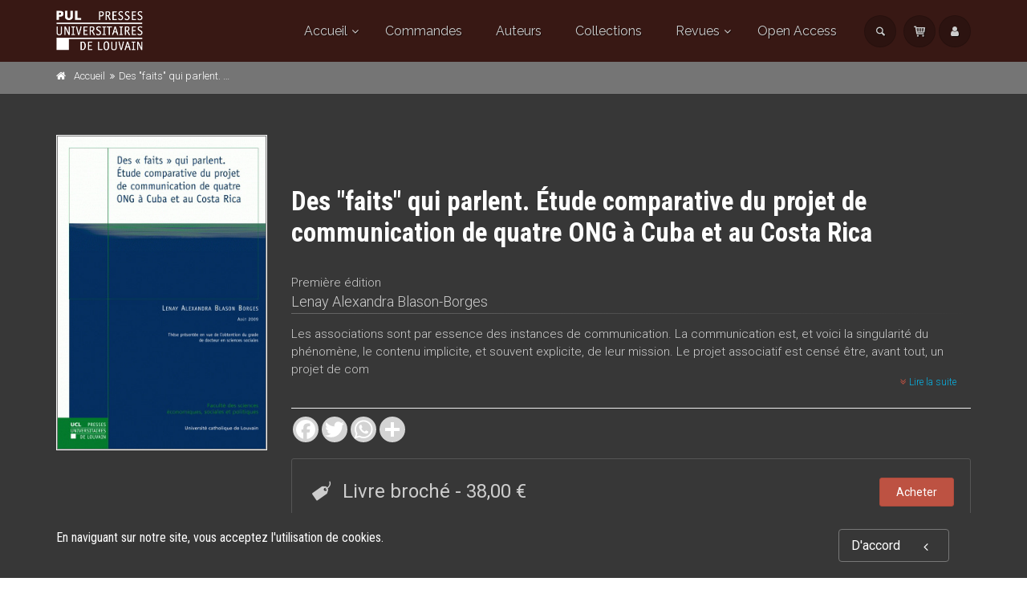

--- FILE ---
content_type: text/html;charset=UTF-8
request_url: https://pul.uclouvain.be/book/?gcoi=29303100968920
body_size: 68143
content:
<!DOCTYPE html>
<!--[if IE 9]> <html lang="en" class="ie9"> <!--[endif]-->
<!--[if !IE]><!-->
<html lang="en">
	<!--<![endif]-->

	<head>
		<meta charset="utf-8">
		<meta name="author" content="giantchair.com">
			

		<!-- Mobile Meta -->
		<meta name="viewport" content="width=device-width, initial-scale=1.0">
		<!-- Favicon -->
		<link rel="shortcut icon" href="/gcdsimages/favicon.ico">
	
		<!-- Web Fonts -->
		<link href='//fonts.googleapis.com/css?family=Roboto:400,300,300italic,400italic,500,500italic,700,700italic' rel='stylesheet' type='text/css'>
		<link href='//fonts.googleapis.com/css?family=Roboto+Condensed:400,300,300italic,400italic,700,700italic' rel='stylesheet' type='text/css'>
		<link href='//fonts.googleapis.com/css?family=Raleway:700,400,300' rel='stylesheet' type='text/css'>
		<link href='//fonts.googleapis.com/css?family=Lato:900' rel='stylesheet' type='text/css'>
		<link href='//fonts.googleapis.com/css?family=PT+Serif' rel='stylesheet' type='text/css'>
	
		<!-- Cormorant FONTS -->
		<link href="//fonts.googleapis.com/css?family=Cormorant+SC:600" rel="stylesheet">
		<!-- Cinzel+Decorative -->
		<link href="https://fonts.googleapis.com/css?family=Cinzel+Decorative:400,700,900" rel="stylesheet"> 	
			
		<!-- Bootstrap core CSS -->
		<link href="/gcshared/GCresponsiveV1/css/bootstrap.css" rel="stylesheet">

		<!-- Font Awesome CSS -->
		<link href="/gcshared/GCresponsiveV1/fonts/font-awesome/css/font-awesome.css" rel="stylesheet">

		<!-- Fontello CSS -->
		<link href="/gcshared/GCresponsiveV1/fonts/fontello/css/fontello.css" rel="stylesheet">
		
		<!-- Full Calendar CSS file -->
		<link href="/gcshared/GCresponsiveV1/plugins/fullcalendar/fullcalendar.css" rel="stylesheet">
		
		<!-- jPlayer CSS file -->
		<link href="/gcshared/GCresponsiveV1/plugins/jPlayer/css/jplayer.blue.monday.min.css" rel="stylesheet">
			
		<!-- Plugins -->
		<link href="/gcshared/GCresponsiveV1/plugins/magnific-popup/magnific-popup.css" rel="stylesheet">
		
	        <!-- LOADING FONTS AND ICONS -->
	        <link href="https://fonts.googleapis.com/css?family=Raleway:400%2C600%2C700" rel="stylesheet" property="stylesheet" type="text/css" media="all">
	
	
			<link rel="stylesheet" type="text/css" href="/gcshared/GCresponsiveV1/plugins/temp/fonts/pe-icon-7-stroke/css/pe-icon-7-stroke.css">
			<link rel="stylesheet" type="text/css" href="/gcshared/GCresponsiveV1/plugins/temp/fonts/font-awesome/css/font-awesome.css">

			<!-- REVOLUTION STYLE SHEETS -->
			<link rel="stylesheet" type="text/css" href="/gcshared/GCresponsiveV1/plugins/temp/css/settings.css">
		
		<link href="/gcshared/GCresponsiveV1/css/animations.css" rel="stylesheet">
		<link href="/gcshared/GCresponsiveV1/plugins/owl-carousel/owl.carousel.css" rel="stylesheet">
		<link href="/gcshared/GCresponsiveV1/plugins/owl-carousel/owl.transitions.css" rel="stylesheet">
		<link href="/gcshared/GCresponsiveV1/plugins/hover/hover-min.css" rel="stylesheet">
		<link href="/gcshared/GCresponsiveV1/plugins/morphext/morphext.css" rel="stylesheet">
		
		<!-- slick slider CSS file -->
		<link href="/gcshared/GCresponsiveV1/plugins/slick-slider/slick.css" rel="stylesheet">
		<link href="/gcshared/GCresponsiveV1/plugins/slick-slider/slick-theme.css" rel="stylesheet">
				
		<!-- jQuery-ui CSS file -->
		<link href="/gcshared/GCresponsiveV1/plugins/jQuery-ui/jquery-ui.css" rel="stylesheet">
		
		<!-- Full Calendar CSS file -->
		<link href="/gcshared/GCresponsiveV1/plugins/fullcalendar/fullcalendar.css" rel="stylesheet">
			
		<!-- datepicker CSS file -->
		<link href="/gcshared/GCresponsiveV1/plugins/datepicker/datepicker.min.css" rel="stylesheet">
				
		<!-- MediaPlayer CSS file -->
		<link href="/gcshared/GCresponsiveV1/plugins/mediaelementPlayer/mediaelementplayer.css" rel="stylesheet">

		<!-- the project core CSS file -->
		<link href="/gcshared/GCresponsiveV1/css/style.css" rel="stylesheet" >

		<!-- Color Scheme -->
		<link href="/gcshared/GCresponsiveV1/css/skins/ad4b3c.css" rel="stylesheet">
		
				 
		<!-- GCresponsiveV1 css --> 
		<link href="/gcshared/GCresponsiveV1/css/GCresponsiveV1.css?v=1.4.1" rel="stylesheet">
			
		<!-- application custom css -->	
		<link href="/assets/css/i_PUL.css" rel="stylesheet">
			
		
			
							
			<!-- Google Analytics -->
			<script>
			(function(i,s,o,g,r,a,m){i['GoogleAnalyticsObject']=r;i[r]=i[r]||function(){
			(i[r].q=i[r].q||[]).push(arguments)},i[r].l=1*new Date();a=s.createElement(o),
			m=s.getElementsByTagName(o)[0];a.async=1;a.src=g;m.parentNode.insertBefore(a,m)
			})(window,document,'script','https://www.google-analytics.com/analytics.js','ga');
			
			ga('create', 'UA-1969777-32', 'none');
			ga('send', 'pageview');
			</script>
			<!-- End Google Analytics -->
			
			
				
		
		<script async src="https://static.addtoany.com/menu/page.js"></script>
	<link rel="canonical" href="/FR/book/?GCOI=29303100968920" /><meta property="og:image" content="https://pul.uclouvain.be/resources/titles/29303100968920/images/29303100968920L.jpg">
<meta property="og:image:width" content="319"> 
<meta property="og:image:height" content="475"> 
<meta property="og:title" content="Des 'faits" qui parlent. Étude comparative du projet de communica">
<meta property="og:description" content="Lenay Alexandra Blason-Borges - Les associations sont par essence des instances de communication. La communication est, et voici la singularité du phénomène, le contenu implicite, et souvent explicite, de leur mission.">
<title>Des 'faits" qui parlent. Étude comparative du projet de communica</title>
<meta name="description" content="Lenay Alexandra Blason-Borges - Les associations sont par essence des instances de communication. La communication est, et voici la singularité du phénomène, le contenu implicite, et souvent explicite, de leur mission.">
<meta name="ROBOTS" content="index,follow">
</head>
	
	
	<body class="no-trans i_PUL">
		
		<!-- scrollToTop -->
		<!-- ================ -->
		<div class="scrollToTop circle"><i class="icon-up-open-big"></i></div>
		
		<!-- page wrapper start -->
		<!-- ================ -->
		<div class="page-wrapper"> 
<div id="page-start"></div>
			<!-- cookies alert container -->		
			
				<div class="cookies-container  dark-bg footer-top  full-width-section">
					<div class="container">
						<div class="row">
							<div class="col-md-12">
								<div class="row">
									<div class="col-sm-10">
										<h2>En naviguant sur notre site, vous acceptez l&#39;utilisation de cookies.</h2>
									</div>
									<div class="col-sm-2">
										<p class="no-margin"><a href="#" class="accept-btn btn btn-animated btn-lg btn-gray-transparent " onClick="acceptMe();"> D'accord  <i class="fa fa-angle-left pl-20"></i></a></p>
									</div>
								</div>
							</div>
						</div>
					</div>
				</div>
				

			<!-- header-container start -->
			<div class="header-container">
			 
			
				<!-- header-top start -->
				<!-- classes:  -->
				<!-- "dark": dark version of header top e.g. class="header-top dark" -->
				<!-- "colored": colored version of header top e.g. class="header-top colored" -->
				<!-- ================ -->
				<div class="header-top dark hide ">
					<div class="container">
						<div class="row">
							<div class="col-xs-3 col-sm-6 col-md-9">
								
								<!-- header-top-first start -->
								<!-- ================ -->
								<div class="header-top-first clearfix">
									
									
									
									
								</div>
								<!-- header-top-first end -->
							</div>
							<div class="col-xs-9 col-sm-6 col-md-3">

								<!-- header-top-second start -->
								<!-- ================ -->
								<div id="header-top-second"  class="clearfix">
									
								</div>
								<!-- header-top-second end -->
							</div>
						</div>
					</div>
				</div>
				<!-- header-top end -->
					
				<!-- header start -->
				<!-- classes:  -->
				<!-- "fixed": enables fixed navigation mode (sticky menu) e.g. class="header fixed clearfix" -->
				<!-- "dark": dark version of header e.g. class="header dark clearfix" -->
				<!-- "full-width": mandatory class for the full-width menu layout -->
				<!-- "centered": mandatory class for the centered logo layout -->
				<!-- ================ --> 
				<header class="header   fixed dark  clearfix">
					
					<div class="container">
						<div class="row">
							<div class="col-md-3">
								<!-- header-left start -->
								<!-- ================ -->
								<div class="header-left clearfix">
									<!-- header dropdown buttons -->
									<div class="header-dropdown-buttons visible-xs ">
										<div class="btn-group dropdown">
											<button type="button" data-placement="bottom" title=" Rechercher " class="btn dropdown-toggle searchbarshow" data-toggle="dropdown"><i class="icon-search"></i></button>
											<ul class="dropdown-menu dropdown-menu-right dropdown-animation">
												<li>
													<form title=" Rechercher " role="search" class="search-box margin-clear" method="get" action="https://pul.uclouvain.be/search/">
														<input type="hidden" name="fa" value="results">
														
														 
																<input type="hidden"  value="205C079E9BEDC25C857CDE6F96431BDACB954BE7" name="csrftoken2" class="form-control" id="csrftoken2">
														  		
														<div class="form-group has-feedback">
															<input type="text" class="form-control lowercase" title="search text" value="" placeholder=" Rechercher " name="searchtext">
															<i class="icon-search form-control-feedback" id="quicksearchbutton"></i>
															<a href="https://pul.uclouvain.be/advancedsearch/" class="lowercase pull-right"> Recherche avancée </a>
														</div>
													</form>
												</li>
											</ul>
										</div>
										<div class="btn-group ">
											
											<a data-toggle="tooltip" data-placement="bottom" title=" Panier d'achats "  href="https://secure.i6doc.com/fr/cart" class="btn dropdown-toggle"><i class="icon-basket-1"></i></a> 
											
										</button>
										
										</div>
										<div class="btn-group ">
											<a data-toggle="tooltip" data-placement="bottom" title=" Mon compte " href="https://secure.i6doc.com/fr/account" class="btn dropdown-toggle"><i class="fa fa-user"></i></a>
											
										</div>
												
									</div>
									<!-- header dropdown buttons end-->

									<!-- logo -->
									<div id="logo" class="logo">
																			
										
											<div class="media" style="margin:0">
												<div class="media-left"><a href="https://pul.uclouvain.be"><img id="logo_img" 
												src="/gcdsimages/PULlogowhite.png" alt="logo" 
												style="height:50px"></a></div>
												<div class="media-body"></div>
											</div>
										
									</div>
									
								</div>
								<!-- header-left end -->

							</div>
							<div class="col-md-9 header-menu">
					
								<!-- header-right start -->
								<!-- ================ -->
								<div class="header-right clearfix">
									
								<!-- main-navigation start -->
								<!-- classes: -->
								<!-- "onclick": Makes the dropdowns open on click, this the default bootstrap behavior e.g. class="main-navigation onclick" -->
								<!-- "animated": Enables animations on dropdowns opening e.g. class="main-navigation animated" -->
								<!-- "with-dropdown-buttons": Mandatory class that adds extra space, to the main navigation, for the search and cart dropdowns -->
								<!-- ================ -->
								<div class="main-navigation  animated with-dropdown-buttons">

									<!-- navbar start -->
									<!-- ================ -->
									<nav class="navbar navbar-default" role="navigation">
										<div class="container-fluid">

											<!-- Toggle get grouped for better mobile display -->
											<div class="navbar-header">
												<button type="button" class="navbar-toggle" data-toggle="collapse" data-target="#navbar-collapse-1">
													<span class="sr-only">Toggle navigation</span>
													<span class="icon-bar"></span>
													<span class="icon-bar"></span>
													<span class="icon-bar"></span>
												</button>
												
											</div>

											<!-- Collect the nav links, forms, and other content for toggling -->
											<div class="collapse navbar-collapse" id="navbar-collapse-1">
												<!-- main-menu -->
												<ul class="nav navbar-nav ">
													
														

<!-- mega-menu start -->
        													
		<li class="dropdown ">
		<a class="dropdown-toggle" data-toggle="dropdown" href="https://pul.uclouvain.be">Accueil</a>
														<ul class="dropdown-menu">
														
														<li>
   <a href="/info/?id=1">Présentation</a>
</li>
<li ><a href="/info/?id=16">Publier aux PUL</a></li>
<li><a href="/info/?id=10">Mentions légales</a></li>

<li><a  href="http://www.uclouvain.be"  target="_blank">Université catholique de Louvain</a></li>	
															
														</ul>
													</li>
<!-- mega-menu end -->



<li class="">
		<a  href="https://pul.uclouvain.be/info/?fa=orders">Commandes</a>	
</li> <li class="">
	<a  href="https://pul.uclouvain.be/author">Auteurs</a>	
</li> 

<li class="">
		<a  href="https://pul.uclouvain.be/collection">Collections</a>	
</li> 
<!-- mega-menu start -->													
		<li class="dropdown  mega-menu narrow ">
					<a href="#" class="dropdown-toggle" data-toggle="dropdown">Revues</a>
					<ul class="dropdown-menu">
						<li>
							<div class="row">
									<div class="col-md-12">
											<h4 class="title"><i class="fa fa-newspaper-o pr-10"></i> 
													Nos revues </h4>
											<div class="row">
													<div class="col-sm-6">
															<div class="divider"></div>
																<ul class="menu">
																			
																					
																																																												
																							<li>  
																								
																																	
																								<a href="https://pul.uclouvain.be/review/?collection_ID=94">
																								
																								<i class="fa fa-newspaper-o"></i>Communication & professionnalisation</a></li>
																							
																				
																					
																																																												
																							<li>  
																								
																																	
																								<a href="https://pul.uclouvain.be/revues/emulations">
																								
																								<i class="fa fa-newspaper-o"></i>Émulations</a></li>
																							
																				
																					
																																																												
																							<li>  
																								
																																	
																								<a href="https://pul.uclouvain.be/revues/epistoles">
																								
																								<i class="fa fa-newspaper-o"></i>Épistoles</a></li>
																							
																				
																					
																																																												
																							<li>  
																								
																																	
																								<a href="https://pul.uclouvain.be/review/?collection_ID=63">
																								
																								<i class="fa fa-newspaper-o"></i>Mnemosyne</a></li>
																							
																				
																					
																																																												
																							<li>  
																								
																																	
																								<a href="https://pul.uclouvain.be/review/?collection_ID=117">
																								
																								<i class="fa fa-newspaper-o"></i>Revue Anthropologie & Développement</a></li>
																							
																				
																					</ul>
																					</div>
																					<div class="col-sm-6">
																						<div class="divider"></div>
																						<ul class="menu">
																							
																				
																					
																																																												
																							<li>  
																								
																																	
																								<a href="https://pul.uclouvain.be/review/?collection_ID=121">
																								
																								<i class="fa fa-newspaper-o"></i>Revue des deux cités</a></li>
																							
																				
																					
																																																												
																							<li>  
																								
																																	
																								<a href="https://pul.uclouvain.be/revues/revuegenerale">
																								
																								<i class="fa fa-newspaper-o"></i>Revue générale</a></li>
																							
																				
																					
																																																												
																							<li>  
																								
																																	
																								<a href="https://pul.uclouvain.be/review/?collection_ID=65">
																								
																								<i class="fa fa-newspaper-o"></i>Revue internationale Henry Bauchau</a></li>
																							
																				
																					
																																																												
																							<li>  
																								
																																	
																								<a href="https://pul.uclouvain.be/revues/michelhenry">
																								
																								<i class="fa fa-newspaper-o"></i>Revue internationale Michel Henry</a></li>
																							
																				
																					
																																																												
																							<li>  
																								
																																	
																								<a href="https://pul.uclouvain.be/review/?collection_ID=99">
																								
																								<i class="fa fa-newspaper-o"></i>Revue Quetelet</a></li>
																							
																				
																	</ul>
																</div>
													</div>
											</div>
									</div>
						</li>
					</ul>
			</li><!-- mega-menu end -->

<li class="">
		<a  href="https://pul.uclouvain.be/openaccess">Open Access</a>	
</li> 													
													
												</ul>
												<!-- main-menu end -->
												
												<!-- header dropdown buttons -->
												<div class="header-dropdown-buttons hidden-xs ">
													<div class="btn-group dropdown">
														<button type="button" data-placement="bottom" title=" Rechercher " class="btn dropdown-toggle searchbarshow" data-toggle="dropdown"><i class="icon-search"></i></button>
														<ul class="dropdown-menu dropdown-menu-right dropdown-animation">
															<li>
																<form role="search" class="search-box margin-clear" method="get" action="https://pul.uclouvain.be/search/">
																	<input type="hidden" name="fa" value="results">
																	
																			<input type="hidden" value="205C079E9BEDC25C857CDE6F96431BDACB954BE7" name="csrftoken2" class="form-control" id="csrftoken2">
																	  		
																	<div class="form-group has-feedback">
																		<input type="text" class="form-control lowercase" title="search text" value="" placeholder=" Rechercher " name="searchtext">
																		<i class="icon-search form-control-feedback" id="quicksearchbutton"></i>
																		<a href="https://pul.uclouvain.be/advancedsearch/" class="lowercase pull-right"> Recherche avancée </a>
																	</div>
																</form>
															</li>
														</ul>
													</div>
													<div class="btn-group ">
																						
														<a data-toggle="tooltip" data-placement="bottom" title=" Panier d'achats "  href="https://secure.i6doc.com/fr/cart" class="btn dropdown-toggle"><i class="icon-basket-1"></i></a> 
														
													</button>
													
													</div>
													<div class="btn-group ">
														
														<a data-toggle="tooltip" data-placement="bottom" title=" Mon compte " href="https://secure.i6doc.com/fr/account" class="btn dropdown-toggle"><i class="fa fa-user"></i></a>
														
													</div>
														
												</div>
												<!-- header dropdown buttons end-->
												
											</div>

										</div>
									</nav>
									<!-- navbar end -->

								</div>
								<!-- main-navigation end -->	
								</div>
								<!-- header-right end -->
					
							</div>
						</div>
					</div>
					
				</header>
				<!-- header end -->
			</div>
			<!-- header-container end --> <!-- breadcrumb name for default Start-->

<!-- breadcrumb name for default End-->
<!-- breadcrumb start -->
		<!-- ================ -->
		
			<div class="breadcrumb-container dark">
				<div class="container">
					<ol class="breadcrumb">
						<li><i class="fa fa-home pr-10"></i><a href="https://pul.uclouvain.be">Accueil</a></li>
						
							
							<li class="active">Des "faits" qui parlent. Étude comparative du projet de communication de quatre ONG à Cuba et au Costa Rica</li>
							
					</ol>
				</div>		
			</div>
		
<!-- breadcrumb end --> 
<!-- main-container start -->
<!-- ================ -->
<section class="main-container dark-bg">

	<div class="container">
		<div class="row">

			<!-- main start -->
			<!-- ================ -->
			<div class="main col-md-12">

				<div class="row">
					<div class="col-md-3">
						<!-- pills start -->
						<!-- ================ -->
						<!-- Nav tabs -->
						
						<!-- Tab panes -->
						<div class="tab-content clear-style">
							<div class="tab-pane active" id="pill-1" aria-labelledby="tab-1">
								<div class="owl-carousel content-slider-with-large-controls">
									<div class="overlay-container overlay-visible">
										
										<img src="/resources/titles/29303100968920/images/29303100968920L.jpg"  alt="" />
												<a href="/resources/titles/29303100968920/images/29303100968920L.jpg" class="popup-img overlay-link" title="book cover"><i class="icon-plus-1"></i></a>
												
										
									</div>
										
								</div>
							</div>
							
						</div><!-- pills end -->
						
					</div>
					<div class="col-md-9 pv-30">
						<!-- page-title start -->
						<!-- ================ -->
						<h1 class="page-title book-title">Des "faits" qui parlent. Étude comparative du projet de communication de quatre ONG à Cuba et au Costa Rica</h1>
						<br>
							Première édition 
						</h2>
						
							
										<div class="titleRolePersons">
											 <a href="https://pul.uclouvain.be/author/?person_ID=5346">Lenay Alexandra Blason-Borges</a>
										</div>
											
						
						<div class="separator-2"></div>
						<!-- page-title end -->
						
							<div class="description-container">	
								
										<input id="more-btn" type="checkbox">
											<div class="longdescrption">
												<P>Les associations sont par essence des instances de communication. La communication est, et voici la singularité du phénomène, le contenu implicite, et souvent explicite, de leur mission. Le projet associatif est censé être, avant tout, un projet de com 
												
												<label for="more-btn" class="btn-sm-link read-more-btn more-btn readmore-btn dark-bg" ><i class="fa fa-angle-double-down text-default"></i> Lire la suite </label>
												
											</div>
									
								<hr class="mb-10">	
							</div>		
							
						
						<div class="clearfix mb-20 social-container ">
							<style>
							/* Make the AddToAny follow buttons fully rounded. */
							.a2a_kit .a2a_svg { border-radius: 50% !important;}							
							</style>
							<div class="a2a_kit a2a_kit_size_32 a2a_default_style" data-a2a-icon-color="lightgrey">
    							<a class="a2a_button_facebook"></a>
   								<a class="a2a_button_twitter"></a>
    							<a class="a2a_button_whatsapp"></a>
    							<a class="a2a_dd"></a>
							</div>
						
						</div>
							
	

<style>
.product{
    font-size: 14px ;
	line-height:40px;
}

.DRM {
    font-size: 0.85em ;
    z-index:100;
    cursor:pointer;
}

.formatName{
	font-weight:bold;	
}

.formatmessage{
	padding-left:30px;	
}

.listPrice{
	text-decoration:line-through;	
}

.NotifyButton{
 margin: 2px 0;
}
		
.emailNotify{
 padding-right: 2px;
}
	
 
.cartPagetext {
	font-size: 11px;
}	

.retailericon {
	     margin: 0 2px;
	/*margin-bottom: -0.2em;*/
	display: inline-block;
}	

.retailericon:hover { 
	-moz-box-shadow: 0 0 2px #ccc; 
	-webkit-box-shadow: 0 0 2px #ccc; 
	box-shadow: 0 0 2px #ccc; 
} 
  
</style>

		<div class="dark-bg p-20 bordered clearfix buy-button-container">
				
		<div class="clearfix mb-10 formatbuyblock">
				<span class="product price"><i class="icon-tag pr-10 buybullet"></i>Livre broché 
			
			<span class="priceInfo">-  </span>

			
					<span class="directPrice">38,00&nbsp;&euro;</span>
				
				</span>
				
				<div class="product elements-list pull-right clearfix">
					<a  href="https://secure.i6doc.com/fr/cart/?fa=additem&gcoi=28001100955010&item_id=3_5396_505" 
				class="buyButton margin-clear btn btn-default">Acheter</a></div>
				
		</div>
	
			<div class="cartPagetext">
			<br>
			<img src="/gcshared/images/info.gif" height="18" width="18" alt="Info" align="middle" style="float:left;height:18px; margin:3px;">Pour plus d'informations à propos de la TVA et d'autres moyens de paiement, consultez la rubrique  "<a href="https://www.i6doc.com/fr/info/?fa=payment_VAT" target="new">Paiement & TVA</a>".
			</div>
			
		<div class="pull-right clearfix small">	
			<img src="/gcshared/images/info.gif" height="18" width="18" alt="Info" align="middle" style="float:left"> Les commandes en ligne se font via notre partenaire i6doc. 
		</div>	
	
		</div>
		

					</div>
				</div>
			</div>
			<!-- main end -->

		</div>
	</div>
</section>
<!-- main-container end --> 
<!-- section start -->
<!-- ================ -->
<section class="pv-30 dark-bg dark2">
<div class="container">
	<div class="row">
		<div class="col-md-8 tabWidth">
			<!-- Nav tabs -->
			<ul class="nav nav-tabs style-4 tablist-heading" role="tablist">
				
						<li class="active" role="presentation"><a href="#h2tabtableContents" role="tab" data-toggle="tab"><i class="fa fa-list-ul pr-5"></i> 
						Table des matières </a></li>
						

					
					<li  role="presentation"><a href="#h2tabFormats" role="tab" data-toggle="tab"><i class="fa fa-cubes pr-5"></i>
						Formats </a></li>

					<li role="presentation"><a href="#h2tabDetails" role="tab" data-toggle="tab"><i class="fa fa-files-o pr-5"></i>
						Spécifications </a></li>
							
					
					<li role="presentation"><a href="#h2tabComments" role="tab" data-toggle="tab"><i class="fa fa-star pr-5"></i>
						Commentaires </a></li>
					
					
					<li id="zippy" class="GBSbutton" style="display:none" role="presentation"> 
	        			<a href="#h2tabGBSPreview" role="tab" data-toggle="tab"><i class="fa fa-book pr-5"></i> Google aperçu </a>
	       
	   				</li>
	   				
				
				
			</ul>
			<!-- Tab panes -->
			<div class="tab-content padding-top-clear padding-bottom-clear">
				
				<div class="tab-pane fade " id="h2tabDetails">
					<h4 class="space-top"> Spécifications </h4>
					<hr>
					<dl class="dl-horizontal">
						<dt> Éditeur </dt>
<dd> 	
		<a href="https://pul.uclouvain.be/publisher/?publisher_ID=2">Presses universitaires de Louvain</a>
	
</dd>



			<dt> Partie du titre </dt>
			<dd>
				Numéro 592  <br>
			</dd>		
		
			<dt>Auteur</dt>
			<dd class="contrib-list">
		 <a href="https://pul.uclouvain.be/author/?person_ID=5346">Lenay Alexandra Blason-Borges</a><span>,</span> 
	<dt> Collection </dt>
	<dd>	
		 
				  <a href="https://pul.uclouvain.be/collection/?collection_id=48">Thèses de la Faculté des sciences économiques, sociales, politiques et de communication | n&deg; 592</a> 
	</dd>

	<dt> Langue </dt>
	<dd> français</dd>

		<dt> Catégorie (éditeur) </dt> 
		<dd> 
					<a href="https://pul.uclouvain.be/catalog/?cat_id=431">Sciences économiques et sociales</a> > 
					<a href="https://pul.uclouvain.be/catalog/?cat_id=438">Communication et média</a> > 
					<a href="https://pul.uclouvain.be/catalog/?cat_id=439">Communication</a> </dd>
	
		<dt> Catégorie (éditeur) </dt> 
		<dd> 
					<a href="https://pul.uclouvain.be/catalog/?cat_id=431">Sciences économiques et sociales</a> > 
					<a href="https://pul.uclouvain.be/catalog/?cat_id=446">Sciences politiques et sociales</a> > 
					<a href="https://pul.uclouvain.be/catalog/?cat_id=451">Sociologie</a> </dd>
	
		<dt>BISAC Subject Heading</dt> <dd>BUS000000 BUSINESS & ECONOMICS</dd>
	
		<dt>Code publique Onix</dt> <dd>06 Professionnel et académique</dd>
	
		<dt>CLIL (Version 2013-2019 ) </dt> <dd>3283 SCIENCES POLITIQUES</dd>
	
	<dt> Date de première publication du titre </dt>
	<dd> 01 janvier 2009 </dd>	

		
	<dt> Subject Scheme Identifier Code </dt>
	<dd> Classification thématique Thema: Sciences politiques et théorie<br>
			
	</dd>															
	
	<dt> Type d'ouvrage </dt><dd>Thèse</dd>

					</dl>
					<hr>
				</div>
				<div class="tab-pane fade " id="h2tabFormats">
					
					       					
					
						<h4 class="space-top">Livre broché</h4>
							<hr>
							<dl class="dl-horizontal">
								
	<dt> Date de publication  </dt><dd>01 janvier 2009</dd>					

	<dt> ISBN-13  </dt><dd>978-2-87463-176-4</dd>					

	<dt> Ampleur  </dt>
	<dd> Nombre de pages de contenu principal : 360 
	</dd>					

	<dt> Code interne  </dt><dd>80918</dd>					

		<dt> Format  </dt><dd>16 x 24 x 2 cm</dd>					
	
		<dt> Poids  </dt><dd>577 grammes</dd>					
		
					<dt> Prix  </dt>
					<dd>38,00&nbsp;&euro;</dd>
			
		<dt>ONIX XML</dt>
		<dd><a href="../onix/?isbn=9782874631764" target="new">Version 2.1</a>,
					 <a href="../onix/3/?isbn=9782874631764" target="new">Version 3</a></dd>					

							</dl>
							<hr>	
						
					
				</div>
				
				<div class="tab-pane fade " id="h2tabGBSPreview">
					<style>
						#viewerCanvas table{display:none;}
					</style>
					<h4 class="space-top"> Google Livres Aperçu </h4><hr>
					<div id="viewerCanvas" style="width: 720px; height: 1000px; background-color: gray; display:none"></div>
					
				</div>
				
				<div class="tab-pane fade" id="h2tabReviews">
					
						
					
				</div>
				
				<div class="tab-pane fade" id="h2tabComments">
					<!-- comments start -->
					<div class="comments margin-clear space-top">
						
						

					</div>
					<!-- comments end -->

					<!-- comments form start -->
					<div class="comments-form margin-clear">
						<h4 class="title"> Publier un commentaire sur cet ouvrage </h4>
						
							<h4 class="size16">Si vous avez une question, utilisez plut&ocirc;t notre <a href="https://pul.uclouvain.be/contactus/">formulaire de contact</a></h4>
							
						
						<div class="alert alert-success hidden" id="MessageSent">
								Nous avons reçu votre commentaire merci ! 
						</div>
						<div class="alert alert-danger hidden" id="MessageNotSent">
								Oops! Something went wrong please refresh the page and try again. 
						</div>
						
						<form role="form" id="comment-form">
							
							<div class="form-group has-feedback">
								<label for="email4">Email</label>
								<input type="text" class="form-control" id="email4" placeholder=""  name="email4" required>
								<i class="fa fa-envelope form-control-feedback"></i>
							</div>
							<div class="form-group has-feedback">
								<label for="name4"> Votre nom : </label>
								<input type="text" class="form-control" id="name4" placeholder=""  name="name4" required>
								<i class="fa fa-user form-control-feedback"></i>
							</div>
						
							
							<div class="form-group has-feedback">
								<label for="message4"> Commentaire  </label>
								<textarea class="form-control" rows="8" id="message4" placeholder="" name="message4" required></textarea>
								<i class="fa fa-envelope-o form-control-feedback"></i>
							</div>
							
							<input type="hidden" name="address" id="address" value="21">
							<input type="hidden" name="PublisherGCOICode" id="PublisherGCOICode" value="29303">
							<input type="hidden" name="GCOI"  id="GCOI" value="29303100968920">
							<input type="hidden" name="iL"  id="iL" value="FR">
							<input type="hidden" name="Title_ID"  id="Title_ID" value="6600">
							
									<input type="hidden" class="form-control" id="csrftoken" value="205C079E9BEDC25C857CDE6F96431BDACB954BE7" name="csrftoken">
							  		
							<input type="text" name="password" class="hidden" value="" id="password" title="pass">
							<input type="submit" value=" Envoyer " class="submit-button btn btn-default">
							
						</form>
					</div>
					<!-- comments form end -->
				</div>
			
		
			<div class="tab-pane fade  in active " id="h2tabtableContents">
					<h4 class="space-top"> Sommaire </h4>
					<hr>
					<p>TABLE DE MATIERES<br />
DEDICACE......................................................................................... 1<br />
REMERCIEMENTS.......................................................................... 3<br />
INTRODUCTION.............................................................................. 5<br />
I. La problématique de la recherche ............................................. 6<br />
II. Le choix de l'approche communicationnelle des organisations<br />
.................................................................................................... 10<br />
III. Les chapitres......................................................................... 13<br />
PARTIE I: L’APPROCHE THEORIQUE DE LA RECHERCHE<br />
............................................................................................................ 17<br />
CHAPITRE 1 : UNE LECTURE SOCIOLOGIQUE DES<br />
ASSOCIATIONS.............................................................................. 17<br />
1.1 Introduction .......................................................................... 17<br />
1.2 Quelques précisions a propos du concept d’association ...... 19<br />
1.3 Les fonctionnements associatifs : des acteurs aux projets ... 21<br />
1.3.1 Les acteurs et les logiques d’action............................... 21<br />
1.3.2 Les systèmes associatifs d’action concrets.................... 25<br />
1.3.3 Le projet associatif : un dispositif de médiation et de<br />
régulation organisationnelle ................................................... 26<br />
1.4 Le parcours d’une association : de la naissance au declin ... 28<br />
1.4.1 La génèse d’une association : le groupe d’affinité ........ 28<br />
1.4.2 Le processus d’institutionnalisation .............................. 31<br />
1.4.3 Le choix structurel des associations .............................. 33<br />
1.4.4 Les dysfonctionnements associatifs : la rupture des<br />
équilibres ................................................................................ 35<br />
1.5 Conclusion : une synthèse des dysfonctionnements associatifs<br />
.................................................................................................... 41<br />
CHAPITRE 2 : L’ORGANISATION EN TERMES DE<br />
COMMUNICATION....................................................................... 45<br />
2.1 Introduction .......................................................................... 45<br />
2.2 L’école de Palo Alto et la Théorie systémique des<br />
communications.......................................................................... 46<br />
2.3 Les auteurs de la Sociologie des organisations .................... 56<br />
2.3.1 L’organisation comme une forme sociale ..................... 56<br />
2.3.2 L’organisation comme un système d’action concret..... 63<br />
2.3.3 L’organisation comme un ensemble régulé................... 66<br />
2.3.4 L’organisation comme une « microsociété » ................ 69<br />
2.4 Conclusion............................................................................ 72<br />
356<br />
CHAPITRE 3 : LE LANGAGE ET L’ORGANISATION........... 75<br />
3.1 Introduction .......................................................................... 75<br />
3.2 Les principes de la pragmatique lingüistique ....................... 77<br />
3.3 La sémantique cognitive et les modes d’interaction ............ 84<br />
3.4 Le langage dans l’organisation............................................. 89<br />
3.4.1 L’analyse institutionnelle : une vision sémio-pragmatique<br />
de l’organisation ..................................................................... 89<br />
3.4.2 La perspective communicationnelle de J .R. TAYLOR 94<br />
3.4.3 La Théorie de l’illocutoire organisationnel ................... 96<br />
3.5 Conclusion.......................................................................... 101<br />
CHAPITRE 4 : LE CHANGEMENT ORGANISATIONNEL<br />
DANS LE TEMPS.......................................................................... 103<br />
4.1 Introduction ........................................................................ 103<br />
4.2 Les modèles du « cycle de vie » des organisations ............ 104<br />
4.3 Les cycles de vie des organisations politiques ................... 111<br />
4.3.1 H. BLUMER et le cycle de vie d’un mouvement social<br />
.............................................................................................. 111<br />
4.3.2 A. TOURAINE : la vie des mouvements sociaux....... 112<br />
4.3.3 D. McADAM et S. TARROW et la structure<br />
d’opportunités politiques...................................................... 115<br />
4.3.4 A. PANNEBIANCO et le « modèle synthétique » du<br />
changement........................................................................... 117<br />
4.3.5 B. RIHOUX et son modèle du changement<br />
organisationnel ..................................................................... 120<br />
4.6 Conclusion.......................................................................... 124<br />
CHAPITRE 5 : LA SYNTHESE THEORIQUE ET LE<br />
DISPOSITIF METHODOLOGIQUE DE LA RECHERCHE.. 125<br />
5.1 Introduction ........................................................................ 125<br />
5.2 Une synthèse théorique : le projet de communication et le<br />
système d’action concret .......................................................... 126<br />
5.2.1 Les fonctions de la communication dans le contexte des<br />
associations........................................................................... 128<br />
5.3 Le recadrage de la recherche : questions, hypothèses et<br />
objectifs .................................................................................... 134<br />
5.3.1 La matrice chronologique et la délimitation des épisodes<br />
.............................................................................................. 136<br />
5.3.2 La construction communicationnelle des associations 138<br />
5.3.3 La synthèse des variables : le parcours organisationnel<br />
.............................................................................................. 144<br />
5.3.4 L’approche historique ou diachronique : le biais du passé<br />
.............................................................................................. 145<br />
357<br />
5.3.5 L’approche contextuelle ou synchronique .................. 146<br />
5.4 L’objet d’etude et les techniques de recueil et analyse de<br />
données..................................................................................... 148<br />
5.4.1 Un objet d’etude : les associations de transformation<br />
sociale................................................................................... 148<br />
5.4.2 L’echantillon : deux contextes, quatre associations .... 151<br />
5.4.3 Les techniques de recueil de données.......................... 153<br />
5.4.4 Les techniques d’analyse de données : l’analyse de<br />
contenu ................................................................................. 154<br />
5.5 Conclusion.......................................................................... 162<br />
PARTIE II: LES ETUDES DE CAS ............................................ 164<br />
CHAPITRE 6 : L’ETUDE COMPARATIVE DE QUATRE<br />
ASSOCIATIONS A CUBA ET AU COSTA RICA .................... 164<br />
6.1 Introduction ........................................................................ 164<br />
6.2 Les modifications des S.O.A. cubaines et costaricaines .... 165<br />
6.2.1 Le secteur associatif a Cuba ........................................ 165<br />
6.2.2 Le secteur associatif au Costa Rica ............................. 168<br />
CHAPITRE 6, SECTION I : L’ORGANISATION POUR LA<br />
SOLIDARITE DES PEUPLES D’ASIE, D’AFRIQUE ET<br />
D’AMERIQUE LATINE (OSPAAAL) ........................................ 173<br />
6. I.1 Antécédents..................................................................... 173<br />
6. I.2 Les épisodes dans la vie de l’OSPAAAL ....................... 176<br />
6.I.3 La construction communicationnelle de l’OSPAAAL .... 185<br />
6. I.3.a) Le projet de communication ................................... 185<br />
6. I.3.b) Le système d’action concret ................................... 211<br />
6. I.4. Conclusion ..................................................................... 225<br />
CHAPITRE 6, SECTION II : LE COLLECTIF DE<br />
RECHERCHE EDUCATIONNELLE « GRACIELA<br />
BUSTILLOS » (CIE)...................................................................... 229<br />
6. II.1 Antécédents.................................................................... 229<br />
6. II.2 Les épisodes dans la vie du CIE ................................... 231<br />
6. II.3 La construction communicationnelle du CIE « Graciela<br />
Bustillos »................................................................................. 237<br />
6. II.3.a) Le projet de communication .................................. 237<br />
6. II.3.b) Le système d’action concret .................................. 249<br />
6. II.4 Conclusion ..................................................................... 257<br />
358<br />
CHAPITRE 6, SECTION III : L’ASSOCIATION DE SERVICES<br />
DE PROMOTION DES DROITS DES TRAVAILLEURS<br />
(ASEPROLA).................................................................................. 260<br />
6. III.1 Antécédents .................................................................. 260<br />
6. III.2 Les épisodes dans la vie d’ASEPROLA ...................... 262<br />
6. III.3 La construction communicationnelle d’ASEPROLA .. 270<br />
6. III.3.a) Le projet de communication................................. 270<br />
6. III.3.b) Le système d’action concret................................. 280<br />
6. III.4 Conclusion.................................................................... 289<br />
CHAPITRE 6, SECTION IV : L’ASSOCIATION MADRESELVA<br />
POUR LES DROITS DE L’HOMME ET LA SANTE............... 293<br />
6. IV.1 Antécédents .................................................................. 293<br />
6. IV.2 Les épisodes dans la vie de Madreselva ...................... 294<br />
6. IV.3 La construction communicationnelle de Madreselva .. 297<br />
6. IV.3.a) Le projet de communication ................................ 297<br />
6. IV.3.b) Le système d’action concret ................................ 304<br />
6. IV.4 Conclusion.................................................................... 308<br />
CHAPITRE 7 : CONCLUSION ................................................... 311<br />
7.1 Introduction ........................................................................ 311<br />
7.2 Quelques mots a propos de la méthodologie...................... 312<br />
7.3 Les démarches comparatives.............................................. 313<br />
7.3.1 L’approche historique ou diachronique....................... 313<br />
7.3.2 L’approche contextuelle ou synchronique .................. 318<br />
7.4 Conclusions générales ........................................................ 320<br />
ANNEXES....................................................................................... 337<br />
INDEX DES TABLES ET FIGURES .......................................... 351<br />
TABLE DE MATIERES................................................................ 355</p>
					<hr>
			</div>	
			
	</div>
</div>


	<script type="text/javascript" src="//www.google.com/books/jsapi.js"></script>
    <script type="text/javascript">
       var isbn;

      function processDynamicLinksResponse(booksInfo) {
        for (id in booksInfo) {
          isbn = id;
          if (booksInfo[id] && booksInfo[id].preview == 'partial') {
            document.getElementById('zippy').style.display = 'block';
            google.books.load();
          }
        }
      }

      function loadPreview() {
        var viewer = new google.books.DefaultViewer(document.getElementById('viewerCanvas'));
        viewer.load(isbn);
      }

      function togglePreview() {
        var canvas = document.getElementById('viewerCanvas');
        if (canvas.style.display == 'none') {
          canvas.style.display = 'block';
          loadPreview();
        } else {
          canvas.style.display = 'none';
        }
      }
    </script>

    <script src="https://encrypted.google.com/books?jscmd=viewapi&bibkeys=ISBN:2874631760,ISBN:9782874631764&callback=processDynamicLinksResponse"></script>							

<!-- sidebar start -->
<!-- ================ -->
	
	<aside class="col-md-4 col-lg-3 col-lg-offset-1 sidebar-container">
		<div class="sidebar">
			<div class="block clearfix">
				<h3 class="title"><span class="text-muted">Titres</span> <span class="text-default">liés</span></h3>
				<div class="separator-2"></div>									
				
					<div class="clearfix">
						
						<div  class="carousel side-bar-slider slide" >
							
						</div>
						
					</div>
				

					<div class="media margin-clear">
						
						<div class="media-left">
							<div class="overlay-container">
								<img class="media-object xscover" src="/resources/titles/29303100789680/images/29303100789680XS.jpg" alt="blog-thumb">
								<a href="https://pul.uclouvain.be/book/?gcoi=29303100789680" class="overlay-link small" alt="cover"><i class="fa fa-link">related</i></a>
							</div>
						</div>
						<div class="media-body">
							<h6 class="media-heading"><a href="https://pul.uclouvain.be/book/?gcoi=29303100789680">Coalitions interrelations and coevolutions</a></h6>
							
						</div>
						<hr>
						
					</div>
				

					<div class="media margin-clear">
						
						<div class="media-left">
							<div class="overlay-container">
								<img class="media-object xscover" src="/resources/titles/29303100819850/images/29303100819850XS.jpg" alt="blog-thumb">
								<a href="https://pul.uclouvain.be/book/?gcoi=29303100819850" class="overlay-link small" alt="cover"><i class="fa fa-link">related</i></a>
							</div>
						</div>
						<div class="media-body">
							<h6 class="media-heading"><a href="https://pul.uclouvain.be/book/?gcoi=29303100819850">Solid Identity and Spiritual Practice in Fluid Digital Social Media Space</a></h6>
							
						</div>
						<hr>
						
					</div>
				

					<div class="media margin-clear">
						
						<div class="media-left">
							<div class="overlay-container">
								<img class="media-object xscover" src="/resources/titles/29303100065220/images/29303100065220XS.jpg" alt="blog-thumb">
								<a href="https://pul.uclouvain.be/book/?gcoi=29303100065220" class="overlay-link small" alt="cover"><i class="fa fa-link">related</i></a>
							</div>
						</div>
						<div class="media-body">
							<h6 class="media-heading"><a href="https://pul.uclouvain.be/book/?gcoi=29303100065220">Rôles et valeur de la photographie dans les médias d'information</a></h6>
							
						</div>
						<hr>
						
					</div>
				

					<div class="media margin-clear">
						
						<div class="media-left">
							<div class="overlay-container">
								<img class="media-object xscover" src="/resources/titles/29303100980510/images/29303100980510XS.jpg" alt="blog-thumb">
								<a href="https://pul.uclouvain.be/book/?gcoi=29303100980510" class="overlay-link small" alt="cover"><i class="fa fa-link">related</i></a>
							</div>
						</div>
						<div class="media-body">
							<h6 class="media-heading"><a href="https://pul.uclouvain.be/book/?gcoi=29303100980510">The Semiotic Infrastructure of Financial Markets</a></h6>
							
						</div>
						<hr>
						
					</div>
				

					<div class="media margin-clear">
						
						<div class="media-left">
							<div class="overlay-container">
								<img class="media-object xscover" src="/resources/titles/29303100354130/images/29303100354130XS.jpg" alt="blog-thumb">
								<a href="https://pul.uclouvain.be/book/?gcoi=29303100354130" class="overlay-link small" alt="cover"><i class="fa fa-link">related</i></a>
							</div>
						</div>
						<div class="media-body">
							<h6 class="media-heading"><a href="https://pul.uclouvain.be/book/?gcoi=29303100354130">Transition de la gestion de l'offre à la gestion de la demande en eau et justice hydrique en Tunisie</a></h6>
							
						</div>
						<hr>
						
					</div>
				
				
			</div>
		</div>
	</aside>
	<!-- sidebar end -->

</div>
</div>
</section>
<!-- section end --> <!-- footer start (Add "dark" class to #footer in order to enable dark footer) -->
			<!-- ================ -->
			<footer id="footer" class="clearfix dark">

				<!-- .footer start -->
				<!-- ================ -->
				<div class="footer">
					<div class="container">
						<div class="footer-inner">
							<div class="row">
								<div class="col-md-3">
									<div class="footer-content">
										<div class="logo-footer">
											<img src="/gcdsimages/PULlogowhite.png" alt="logo" width=140 class="inline"></div>
											<p>
<p>Les Presses universitaires de Louvain proposent plus de 1 350 titres dans toutes les disciplines et publient au rythme d'une cinquantaine de titres par an. <a href="/info/?id=1">continuer<i class="fa fa-long-arrow-right pl-5"></i></a></p>

<div class="separator-2"></div>
	<nav>
	<ul class="nav nav-pills nav-stacked">
		<li><a href="/info/?id=10"> Mentions Légales</a></li>
	        <li><a href="/rss">RSS</a></li>
		<li><a href="/contactus/">Contacts</a></li>
	</ul></nav>
<br><br>
<p><a href="http://www.aeup.eu/" target="new"><img src="https://pul.uclouvain.be/html/WYSIWYGfiles/images/Banner_Member_AEUP_210x52.png" height="42" width="170"></a></p>

									</div>
								</div>
								<div class="col-md-3">
									<div class="footer-content">
										
										<h2 class="title">
											Dernières Sorties </h2>
										<div class="separator-2"></div>
										
										
											<div class="media margin-clear">
												<div class="media-left">
													<div class="overlay-container">
														<img class="media-object xscover" src="/resources/titles/29303100138440/images/29303100138440XS.jpg" alt="blog-thumb">
														<a href="https://pul.uclouvain.be/book/?gcoi=29303100138440" class="overlay-link small"><i class="fa fa-link">cover</i></a>
													</div>
												</div>
												<div class="media-body">
													<h6 class="media-heading"><a href="https://pul.uclouvain.be/book/?gcoi=29303100138440">Revue internationale Henry Bauchau n° 14</a></h6>
													<p class="small margin-clear"><i class="fa fa-calendar pr-10"></i>21 janv. 2026</p>
												</div>
												<hr>
											</div>
										
											<div class="media margin-clear">
												<div class="media-left">
													<div class="overlay-container">
														<img class="media-object xscover" src="/resources/titles/29303100699790/images/29303100699790XS.jpg" alt="blog-thumb">
														<a href="https://pul.uclouvain.be/book/?gcoi=29303100699790" class="overlay-link small"><i class="fa fa-link">cover</i></a>
													</div>
												</div>
												<div class="media-body">
													<h6 class="media-heading"><a href="https://pul.uclouvain.be/book/?gcoi=29303100699790">Les fragments de l'hippiatre Eumèlos de Thèbes</a></h6>
													<p class="small margin-clear"><i class="fa fa-calendar pr-10"></i>21 janv. 2026</p>
												</div>
												<hr>
											</div>
										
											<div class="media margin-clear">
												<div class="media-left">
													<div class="overlay-container">
														<img class="media-object xscover" src="/resources/titles/29303100072910/images/29303100072910XS.jpg" alt="blog-thumb">
														<a href="https://pul.uclouvain.be/book/?gcoi=29303100072910" class="overlay-link small"><i class="fa fa-link">cover</i></a>
													</div>
												</div>
												<div class="media-body">
													<h6 class="media-heading"><a href="https://pul.uclouvain.be/book/?gcoi=29303100072910">Revue générale n° 2025/3</a></h6>
													<p class="small margin-clear"><i class="fa fa-calendar pr-10"></i>5 janv. 2026</p>
												</div>
												<hr>
											</div>
										
											<div class="media margin-clear">
												<div class="media-left">
													<div class="overlay-container">
														<img class="media-object xscover" src="/resources/titles/29303100058200/images/29303100058200XS.jpg" alt="blog-thumb">
														<a href="https://pul.uclouvain.be/book/?gcoi=29303100058200" class="overlay-link small"><i class="fa fa-link">cover</i></a>
													</div>
												</div>
												<div class="media-body">
													<h6 class="media-heading"><a href="https://pul.uclouvain.be/book/?gcoi=29303100058200">Les engagements des jeunes</a></h6>
													<p class="small margin-clear"><i class="fa fa-calendar pr-10"></i>4 déc. 2025</p>
												</div>
												<hr>
											</div>
										
										
										<div class="">
											<a href="https://pul.uclouvain.be/newreleases" class="link-dark"><i class="fa fa-plus-circle pl-5 pr-5"></i> plus de titres </a>	
										</div>
									</div>
								</div>
								<div class="col-md-3">
									<div class="footer-content">
										
									
											<h2 class="title">Thèmes</h2>
											<div class="separator-2"></div>
											<nav class="mb-20">
												
													
															<ul class="nav nav-pills nav-stacked list-style-icons category-footer">
															
																 
																<li>
																	<a href="https://pul.uclouvain.be/catalog/?cat_id=408">
																		<span class="icon-list-left"><i class="fa fa-chevron-circle-right"></i> </span>
																		<span class="detail-list">Droit</span>
																	</a>
																</li>	
																											
															
																 
																<li>
																	<a href="https://pul.uclouvain.be/catalog/?cat_id=431">
																		<span class="icon-list-left"><i class="fa fa-chevron-circle-right"></i> </span>
																		<span class="detail-list">Sciences économiques et sociales</span>
																	</a>
																</li>	
																											
															
																 
																<li>
																	<a href="https://pul.uclouvain.be/catalog/?cat_id=470">
																		<span class="icon-list-left"><i class="fa fa-chevron-circle-right"></i> </span>
																		<span class="detail-list">Gestion</span>
																	</a>
																</li>	
																											
															
																 
																<li>
																	<a href="https://pul.uclouvain.be/catalog/?cat_id=480">
																		<span class="icon-list-left"><i class="fa fa-chevron-circle-right"></i> </span>
																		<span class="detail-list">Philosophie, lettres, linguistique et histoire</span>
																	</a>
																</li>	
																											
															
																 
																<li>
																	<a href="https://pul.uclouvain.be/catalog/?cat_id=530">
																		<span class="icon-list-left"><i class="fa fa-chevron-circle-right"></i> </span>
																		<span class="detail-list">Psychologie et éducation</span>
																	</a>
																</li>	
																											
															
																 
																<li>
																	<a href="https://pul.uclouvain.be/catalog/?cat_id=542">
																		<span class="icon-list-left"><i class="fa fa-chevron-circle-right"></i> </span>
																		<span class="detail-list">Religion et morale</span>
																	</a>
																</li>	
																											
															
																 
																<li>
																	<a href="https://pul.uclouvain.be/catalog/?cat_id=559">
																		<span class="icon-list-left"><i class="fa fa-chevron-circle-right"></i> </span>
																		<span class="detail-list">Médecine</span>
																	</a>
																</li>	
																											
															
																 
																<li>
																	<a href="https://pul.uclouvain.be/catalog/?cat_id=574">
																		<span class="icon-list-left"><i class="fa fa-chevron-circle-right"></i> </span>
																		<span class="detail-list">Sciences exactes</span>
																	</a>
																</li>	
																											
															
																 
																<li>
																	<a href="https://pul.uclouvain.be/catalog/?cat_id=600">
																		<span class="icon-list-left"><i class="fa fa-chevron-circle-right"></i> </span>
																		<span class="detail-list">Sciences appliquées</span>
																	</a>
																</li>	
																											
																
															</ul>
																
											</nav>
										
									</div>	
									
								</div>
								<div class="col-md-3">
									<div class="footer-content">
										
										
										    <h2 class="title">
Pour mieux nous connaître</h2>
<div class="separator-2"></div>
<p>Si vous êtes un éditeur scientifique, un centre de recherche, un enseignant, un chercheur  n'hésitez pas à <a href="/contactus/">nous contacter</a></p><div class="separator-2"></div>
										<ul class="list-icons">
											<li><div class="media-left no-padding"><i class="fa fa-map-marker text-default pr-10"></i></div> 
											<div class="media-body">

Presses universitaires de Louvain<br>
Université catholique de Louvain<br>
Administration des relations extérieures et de la communication (AREC)<br>
Halles universitaires – bureau b113<br>
Place de l'Université 1, bte L0.01.08<br>
1348 Louvain-la-Neuve, Belgique

</div></li>

											<li><i class="fa fa-phone pr-10 text-default"></i> + 32 10 47 91 93 / + 32 479 937 638</li>
											
										</ul>
										
										
										
										
									</div>
								</div>
							</div>
						</div>
					</div>
				</div>
				<!-- .footer end -->

				<!-- .subfooter start -->
				<!-- ================ -->
				<div class="subfooter">
					<div class="container">
						<div class="subfooter-inner">
							<div class="row">
								<div class="col-md-12">
									<p class="text-center">
									Copyright © 2026, Presses universitaires de Louvain . Powered by <a target="_blank" href="http://giantchair.com">GiantChair</a>. All Rights Reserved</p>
								</div>
							</div>
						</div>
					</div>
				</div>
				<!-- .subfooter end -->

			</footer>
			<!-- footer end --> 


</div>

		<!-- page-wrapper end -->

		<!-- JavaScript files placed at the end of the document so the pages load faster -->
		<!-- ================================================== -->
		<!-- Jquery and Bootstap core js files -->
		
		<script type="text/javascript" src="/gcshared/GCresponsiveV1/plugins/jqueryv3/jquery-3.3.1.min.js"></script>
		<script type="text/javascript" src="/gcshared/GCresponsiveV1/plugins/jqueryv3/jquery-migrate-3.0.1.min.js"></script>
		<script type="text/javascript" src="/gcshared/GCresponsiveV1/js/bootstrap.min.js"></script>
		
		<!--full calendar moment-->
		<script type="text/javascript" src="/gcshared/GCresponsiveV1/plugins/fullcalendar/moment.min.js"></script>

		<!-- Modernizr javascript -->
		<script type="text/javascript" src="/gcshared/GCresponsiveV1/plugins/modernizr.js"></script>
			
				<!-- REVOLUTION JS FILES -->
				<script type="text/javascript" src="/gcshared/GCresponsiveV1/plugins/temp/js/jquery.themepunch.tools.min.js"></script>
				<script type="text/javascript" src="/gcshared/GCresponsiveV1/plugins/temp/js/jquery.themepunch.revolution.min.js"></script>
		
		        
		        <!-- SLIDER REVOLUTION 5.0 EXTENSIONS  (Load Extensions only on Local File Systems !  The following part can be removed on Server for On Demand Loading) -->
				<script type="text/javascript" src="/gcshared/GCresponsiveV1/plugins/temp/js/extensions/revolution.extension.actions.min.js"></script>
				<script type="text/javascript" src="/gcshared/GCresponsiveV1/plugins/temp/js/extensions/revolution.extension.carousel.min.js"></script>
				<script type="text/javascript" src="/gcshared/GCresponsiveV1/plugins/temp/js/extensions/revolution.extension.kenburn.min.js"></script>
				<script type="text/javascript" src="/gcshared/GCresponsiveV1/plugins/temp/js/extensions/revolution.extension.layeranimation.min.js"></script>
				<script type="text/javascript" src="/gcshared/GCresponsiveV1/plugins/temp/js/extensions/revolution.extension.migration.min.js"></script>
				<script type="text/javascript" src="/gcshared/GCresponsiveV1/plugins/temp/js/extensions/revolution.extension.navigation.min.js"></script>
				<script type="text/javascript" src="/gcshared/GCresponsiveV1/plugins/temp/js/extensions/revolution.extension.parallax.min.js"></script>
				<script type="text/javascript" src="/gcshared/GCresponsiveV1/plugins/temp/js/extensions/revolution.extension.slideanims.min.js"></script>
				<script type="text/javascript" src="/gcshared/GCresponsiveV1/plugins/temp/js/extensions/revolution.extension.video.min.js"></script>
			
	
		
		<!-- Isotope javascript -->
		<script type="text/javascript" src="/gcshared/GCresponsiveV1/plugins/isotope/isotope.pkgd.min.js"></script>
		
		<!-- Magnific Popup javascript -->
		<script type="text/javascript" src="/gcshared/GCresponsiveV1/plugins/magnific-popup/jquery.magnific-popup.min.js"></script>
		
		<!-- Appear javascript -->
		<script type="text/javascript" src="/gcshared/GCresponsiveV1/plugins/waypoints/jquery.waypoints.min.js"></script>

		<!-- Count To javascript -->
		<script type="text/javascript" src="/gcshared/GCresponsiveV1/plugins/jquery.countTo.js"></script>
		
		<!-- Parallax javascript -->
		<script src="/gcshared/GCresponsiveV1/plugins/jquery.parallax-1.1.3.js"></script>

		<!--form -->
		<script src="/gcshared/GCresponsiveV1/plugins/jquery.validate.js"></script>
		
			<script type="text/javascript" src="/gcshared/GCresponsiveV1/plugins/localization/FR.messages.js"> </script>
			
		
		<!-- Morphext -->
		<script type="text/javascript" src="/gcshared/GCresponsiveV1/plugins/morphext/morphext.min.js"></script>

		<!-- Owl carousel javascript -->
		<script type="text/javascript" src="/gcshared/GCresponsiveV1/plugins/owl-carousel/owl.carousel.js"></script>

		<!-- Owl carousel javascript -->
		<script type="text/javascript" src="/gcshared/GCresponsiveV1/plugins/jcarousel/jquery.jcarousel.min.js"></script>
		
		<!-- Background Video -->
		<script src="/gcshared/GCresponsiveV1/plugins/vide/jquery.vide.js"></script>
		
		<!-- SmoothScroll javascript -->
		<script type="text/javascript" src="/gcshared/GCresponsiveV1/plugins/jquery.browser.js"></script>
		<script type="text/javascript" src="/gcshared/GCresponsiveV1/plugins/SmoothScroll.js"></script>
		
		<!-- Full Calendar Scripts -->
		<script type="text/javascript" src="/gcshared/GCresponsiveV1/plugins/fullcalendar/fullcalendar.min.js"></script>
		<script type="text/javascript" src="/gcshared/GCresponsiveV1/plugins/fullcalendar/fullcalendar.lang.min.js"></script>
	
		
		
		<!-- datepicker Scripts -->
		<script type="text/javascript" src="/gcshared/GCresponsiveV1/plugins/datepicker/datepicker.min.js"></script>

		<!-- slick slider Scripts -->
		<script type="text/javascript" src="/gcshared/GCresponsiveV1/plugins/slick-slider/slick.js"></script>

		<!-- Custom Scripts -->
		<script type="text/javascript" src="/gcshared/GCresponsiveV1/js/custom.js"></script>
		<script type="text/javascript" src="/gcshared/GCresponsiveV1/js/customogone.js?d=CBDF4103-DCBA-1AE0-C6CDBAB70E0C4425"></script>
	
		
		<!-- Go to www.addthis.com/dashboard to customize your tools -->
		<script type="text/javascript" src="//s7.addthis.com/js/300/addthis_widget.js#pubid=ra-4f8582c00cacd4ef"></script>
		
		<!-- jquery.easing.1.3 for animation -->
		<script type="text/javascript" src="/gcshared/GCresponsiveV1/js/jquery.easing.1.3.js"></script>
		
		<!-- jPlayer Scripts -->
		<script type="text/javascript" src="/gcshared/GCresponsiveV1/plugins/jPlayer/js/jquery.jplayer.min.js"></script>
		
		
		<!-- alert permission for cookies -->
		<script type="text/javascript" src="/gcshared/GCresponsiveV1/js/cookieslaw.js"></script>
		
		<!-- google recaptcha -->
		<script src='https://www.google.com/recaptcha/api.js?hl=fr'></script>
		
		
			<!-- pdf jQuery.gdocViewer-->
			<script type="text/javascript" src="/gcshared/GCresponsiveV1/plugins/jquery.gdocsviewer.js"></script>
		
			<!-- pdf jQuery.mediaElemntPlayer-->
			<script type="text/javascript" src="/gcshared/GCresponsiveV1/plugins/mediaelementPlayer/mediaelementplayer.js"></script>
		
		
		<script type="text/javascript" src="/gcshared/GCresponsiveV1/js/jquery-watch.min.js"></script>
		
		<!-- Initialization of Plugins -->
		<script type="text/javascript" src="/gcshared/GCresponsiveV1/js/template.js?v=1.4.1"></script>
		
		
	
	<meta name="ROBOTS" content="NOODP">
	
</body>
</html>
	
	
